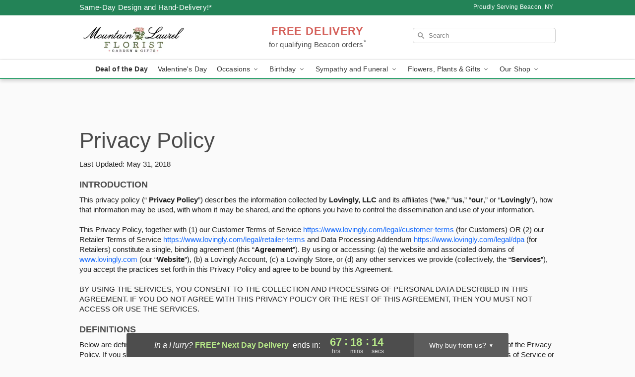

--- FILE ---
content_type: text/html; charset=UTF-8
request_url: https://www.beaconflorists.com/legal/privacy-policy
body_size: 19198
content:
<!DOCTYPE html>
<html lang="en">

<head>
  <meta charset="UTF-8">
<meta name="msvalidate.01" content="" />
<meta name="verify-v1" content="" />
<meta name="google-site-verification" content="" />
<meta name="y_key" content="" />
<meta http-equiv="X-UA-Compatible" content="IE=edge" />
<meta http-equiv="Cache-Control" content="max-age=86400" />
<meta name="description" content="Our Privacy Policy page governs the way collected information is used, maintained and appropriately disclosed." />
<meta id="viewport" name="viewport" content="width=device-width, initial-scale=1">
<meta http-equiv="Content-Language" content="en-us" />  <link rel="preconnect" href="https://www.lovingly.com/" crossorigin> <link rel="dns-prefetch" href="https://www.lovingly.com/"><link rel="preconnect" href="https://res.cloudinary.com/" crossorigin> <link rel="dns-prefetch" href="https://res.cloudinary.com/"><link rel="preconnect" href="https://www.google.com/" crossorigin> <link rel="dns-prefetch" href="https://www.google.com/"><link rel="preconnect" href="https://fonts.gstatic.com/" crossorigin> <link rel="dns-prefetch" href="https://fonts.gstatic.com/"><link rel="preconnect" href="https://maps.google.com/" crossorigin> <link rel="dns-prefetch" href="https://maps.google.com/"><link rel="preconnect" href="https://ajax.googleapis.com/" crossorigin> <link rel="dns-prefetch" href="https://ajax.googleapis.com/"><link rel="preconnect" href="https://fonts.gstatic.com/" crossorigin> <link rel="dns-prefetch" href="https://fonts.gstatic.com/">
  
  <meta property="og:url" content="https://www.beaconflorists.com/legal/privacy-policy" />
<meta property="og:type" content="website" />
<meta property="og:title" content="Privacy Policy - Mountain Laurel Florist - Beacon,  Florist" />
<meta property="og:description" content="Our Privacy Policy page governs the way collected information is used, maintained and appropriately disclosed." />
 
<meta property="og:image" content="http://res.cloudinary.com/ufn/image/upload/f_auto,q_auto,fl_progressive,w_375,h_264/ValentinesDay_BloomingwithLove_h-120_size-375_lang-EN_hmdrhj" />

<meta property="og:image:secure_url" content="https://res.cloudinary.com/ufn/image/upload/f_auto,q_auto,fl_progressive,w_375,h_264/ValentinesDay_BloomingwithLove_h-120_size-375_lang-EN_hmdrhj" />


<!-- Twitter cards -->

<meta name="twitter:card" content="summary_large_image">
<meta name="twitter:site" content="https://www.beaconflorists.com/legal/privacy-policy">
<meta name="twitter:creator" content="">
<meta name="twitter:title" content="Privacy Policy - Mountain Laurel Florist - Beacon,  Florist">
<meta name="twitter:description" content="Our Privacy Policy page governs the way collected information is used, maintained and appropriately disclosed.">
<meta name="twitter:image" content="ValentinesDay_BloomingwithLove_h-120_size-375_lang-EN_hmdrhjValentinesDay_BloomingwithLove_h-120_size-375_lang-EN_hmdrhj">
  
    <link rel="canonical" href="https://www.beaconflorists.com/legal/privacy-policy" />

  <!-- secure Fav and touch icons -->
<link rel="apple-touch-icon" sizes="57x57" href="https://res.cloudinary.com/ufn/image/upload/c_pad,h_57,w_57,fl_progressive,f_auto,q_auto/v1654277644/lovingly-logos/lovingly-favicon.ico">
<link rel="apple-touch-icon" sizes="114x114" href="https://res.cloudinary.com/ufn/image/upload/c_pad,h_114,w_114,fl_progressive,f_auto,q_auto/v1654277644/lovingly-logos/lovingly-favicon.ico">
<link rel="apple-touch-icon" sizes="72x72" href="https://res.cloudinary.com/ufn/image/upload/c_pad,h_72,w_72,fl_progressive,f_auto,q_auto/v1654277644/lovingly-logos/lovingly-favicon.ico">
<link rel="apple-touch-icon-precomposed" href="https://res.cloudinary.com/ufn/image/upload/c_pad,h_57,w_57,fl_progressive,f_auto,q_auto/v1654277644/lovingly-logos/lovingly-favicon.ico">
<link rel="shortcut icon" href="https://res.cloudinary.com/ufn/image/upload/c_scale,h_15,w_15,fl_progressive,f_auto,q_auto/v1654277644/lovingly-logos/lovingly-favicon.ico">

  <title>
    Privacy Policy - Mountain Laurel Florist - Beacon,  Florist  </title>

    <script>
  window.storeCurrency = 'USD';
  </script>

    

<script>


var jsdata = {"gtm_code":"GTM-PTBBP8FF","site_identifier":"www.beaconflorists.com","site_ga4_id":"G-ZKH6N2GYN0"};

// Initialize the data layer with site identifier and optional GA4/AdWords IDs
window.dataLayer = window.dataLayer || [];
var dataLayerInit = {
  'site_identifier': jsdata.site_identifier
};

// Add GA4 ID if available
if (jsdata.site_ga4_id) {
  dataLayerInit['site_ga4_id'] = jsdata.site_ga4_id;
}

// Add AdWords conversion ID if available
if (jsdata.site_adwords_id) {
  dataLayerInit['site_adwords_id'] = jsdata.site_adwords_id;
}

window.dataLayer.push(dataLayerInit);

// Google Tag Manager
(function(w,d,s,l,i){w[l]=w[l]||[];w[l].push({'gtm.start':
new Date().getTime(),event:'gtm.js'});var f=d.getElementsByTagName(s)[0],
j=d.createElement(s),dl=l!='dataLayer'?'&l='+l:'';j.async=true;j.src=
'https://gtm.lovingly.com/gtm.js?id='+i+dl;f.parentNode.insertBefore(j,f);
})(window,document,'script','dataLayer',jsdata.gtm_code);
// End Google Tag Manager

</script>
  <link rel='stylesheet' href='/css/theme/gambit/gambit_master.css?v=1769105920'></link><link rel='preload' href='/css/theme/gambit/gambit_skin_white_jade.css?v=1769105920' as='style' onload='this.onload=null;this.rel="stylesheet"'></link>
  
    <script type="application/ld+json">
{
    "@context": "https://schema.org",
    "@type": "Florist",
    "@id": "https://www.beaconflorists.com#business",
    "name": "Mountain Laurel Florist",
    "url": "https://www.beaconflorists.com",
    "legalName": "Bride Dorian Florals",
    "description": "Our Privacy Policy page governs the way collected information is used, maintained and appropriately disclosed.",
    "logo": "https://res.cloudinary.com/ufn/image/upload/f_auto,q_auto,fl_progressive,w_612,h_196/v1729778652/1729778652712_3.png",
    "image": [
        "https://res.cloudinary.com/ufn/image/upload/v1487123135/thor_splash/spring/Spring_Mobile.jpg"
    ],
    "priceRange": "$$",
    "telephone": "+18457650587",
    "email": "wecare@beaconflorists.com",
    "currenciesAccepted": "USD",
    "acceptedPaymentMethod": [
        "Cash",
        "CreditCard"
    ],
    "foundingDate": "2020",
    "address": {
        "@type": "PostalAddress",
        "streetAddress": "15 Tioronda Ave",
        "addressLocality": "Beacon",
        "addressRegion": "NY",
        "postalCode": "12508",
        "addressCountry": "US"
    },
    "geo": {
        "@type": "GeoCoordinates",
        "latitude": 41.5011522,
        "longitude": -73.9654379
    },
    "hasMap": "https://www.google.com/maps/dir/?api=1\u0026destination=41.50115220,-73.96543790\u0026travelmode=driving",
    "openingHours": [
        "Mo 10:30:00-16:00:00",
        "Tu 10:30:00-16:00:00",
        "We 10:30:00-16:00:00",
        "Th 10:00:00-16:00:00",
        "Fr 10:00:00-17:00:00",
        "Sa 10:00:00-14:00:00"
    ],
    "sameAs": [
        "https://www.facebook.com/Beaconflorist",
        "https://beaconflorists.com",
        "https://g.co/kgs/GVFpMyS"
    ],
    "contactPoint": {
        "@type": "ContactPoint",
        "contactType": "customer service",
        "telephone": "+18457650587",
        "email": "wecare@beaconflorists.com",
        "areaServed": "Beacon NY",
        "availableLanguage": [
            "English"
        ]
    },
    "areaServed": {
        "@type": "AdministrativeArea",
        "name": "Beacon, NY"
    },
    "makesOffer": [
        {
            "@type": "Offer",
            "name": "Florist\u0027s Choice Daily Deal",
            "price": "44.95",
            "priceCurrency": "USD",
            "availability": "https://schema.org/InStock",
            "url": "https://www.beaconflorists.com/flowers/florists-choice-daily-deal"
        },
        {
            "@type": "Offer",
            "name": "Same-Day Flower Delivery Service",
            "price": "0.00",
            "priceCurrency": "USD",
            "availability": "https://schema.org/InStock",
            "url": "https://www.beaconflorists.com/delivery-policy"
        }
    ]
}
</script>

  
</head>

<body class="body
       is-gray-background        white-skin">
    
<!-- Google Tag Manager (noscript) -->
<noscript><iframe src="https://gtm.lovingly.com/ns.html?id=GTM-PTBBP8FF"
height="0" width="0" style="display:none;visibility:hidden"></iframe></noscript>
<!-- End Google Tag Manager (noscript) -->

  <a class="main-content-link" href="#maincontent">Skip to main content</a>

  <div id="covidModal" role="dialog" aria-label="Covid-19 Modal" class="reveal-modal animated medium covid-modal" data-reveal>

  <p>For our<strong> freshest, most beautiful blooms, please shop our <a href="/flowers/florists-choice-daily-deal" title="Deal of the Day">Florist’s Choice</a> options,</strong> as we may be experiencing
      delays in receiving shipments of certain flower types.
  </p>

  <p>Please note that for all other orders, we may need to replace stems so we can deliver the freshest bouquet possible, and we may have to use a different vase.</p>

  <p>We promise to always deliver a  <strong>fresh, beautiful, and completely one-of-a-kind gift</strong> of the same or greater value as what you selected.<p>

  <p>Deliveries may also be impacted by COVID-19 restrictions. Rest assured that we are taking all recommended precautions to ensure customer satisfaction and safety.
    <br>
    <br>
    Delivery impacts may include:</p>
  <ul>
    <li>Restricted deliveries to hospitals or nursing homes </li>
    <li>Restricted deliveries to office buildings </li>
    <li>Restricted access to certain regional areas</li>
  </ul>

  <p>In addition, we may be using “no contact” delivery procedures. After confirming that the
    recipient is available to accept, their gift will be left at the door and the delivery driver will step back a
    safe distance to ensure they receive their gift.</p>

  <p>Please see our <a href="/about-us" aria-label="About Us">About Us</a> page for more details. We appreciate
        your understanding and support!</p>

  <a class="close-reveal-modal" aria-label="Close Covid-19 modal" tabindex="0" role="button">&#215;</a>

</div>

<div id="deliveryLaterModal" role="dialog" aria-label="Delivery Later Modal" aria-modal="true" class="reveal-modal animated medium covid-modal delivery-later-modal" data-reveal>

  <img class="delivery-later-modal__logo b-lazy" src="[data-uri]" data-src="https://res.cloudinary.com/ufn/image/upload/v1586371085/gift-now-logo_xqjmjz.svg" alt="Gift Now, Deliver Later logo">

  <div id="delivery-later-title" class="delivery-later-modal-title">Gift Now, Deliver Later</div>

  <p class="delivery-later-modal-subtitle">With <strong>Gift Now, Deliver Later</strong>, you'll send smiles twice! Here's how:</p>
  <img class="delivery-later-modal__small-image b-lazy" src="[data-uri]" data-src="https://res.cloudinary.com/ufn/image/upload/v1675263741/gift-card_yjh09i.svg" alt="Gift Card Logo">
  <p class="delivery-later-modal__instructions-copy">SMILE 1
  </p>
  <p>When you complete your purchase, your lucky recipient will instantly receive a surprise email that includes your card message and a picture of the flowers you chose.</p>
  <img class="delivery-later-modal__small-image b-lazy" src="[data-uri]" data-src="https://res.cloudinary.com/ufn/image/upload/v1675263852/Flowers_gsren6.svg" alt="Flowers logo">
  <p class="delivery-later-modal__instructions-copy">SMILE 2</p>

  <p>As soon as possible (usually within two weeks), we'll contact your recipient to schedule delivery of their gorgeous floral gift. Trust us, it'll be worth the wait! </p>

  <a class="close-reveal-modal" aria-label="Close Gift Now, Deliver Later modal" tabindex="0" role="button">&#215;</a>

</div>

<div id="alcoholModal" role="dialog" aria-label="Alcohol Modal" aria-modal="true" class="reveal-modal animated medium covid-modal" data-reveal>

  <p id="alcohol-modal-title"><strong>Wine for every occasion</strong></p>

  <p>We offer a wide-selection of premium wines to perfectly pair with your floral gift.</p>

  <p>Ordering a bottle (or two!) from our site is easy. Just make sure that:</p>
  <ul>
    <li>You're 21 or older</li>
    <li>The person picking up or receiving the delivery is 21 or older</li>
  </ul>

  <a class="close-reveal-modal" aria-label="Close alcohol modal" tabindex="0" role="button">&#215;</a>

</div>      <!-- Hidden trigger link for the modal -->
    <a href="#" data-reveal-id="coupon-modal" style="display: none;">Open Coupon Details</a>

    <div id="coupon-modal" class="reveal-modal animated small" data-reveal role="dialog" aria-label="coupon-modal-title" aria-modal="true">
        <div class="coupon-modal-content">
            <div class="coupon-modal-close">
                <div class="close-icon">
                    <a class="close-reveal-modal" aria-label="Close modal" tabindex="0" role="button">&#215;</a>
                </div>
            </div>
            <div class="coupon-modal-text">
                <p id="coupon-modal-title" class="banner-modal-content"></p>
            </div>
        </div>
    </div>

    <script>
        window.couponData = [];
    </script>

 
  
  
    <header id="stickyHeader">
            <div class="header__top-banner theme__background-color--dark">
        <div class="row">

          <div class="sticky__content">

            <!-- Sticky content -->
            <div class="sticky__store-name">
              <a class="JSVAR__lovingly-exclusive-override-slug" href="/" title="Mountain Laurel Florist - Beacon Flower Delivery" notranslate>
                Mountain Laurel Florist              </a>
            </div>
            <div class="sticky__assurance">100% Florist-Designed and Hand-Delivered!</div>

          </div>

          <div class="header__text-container">
            <!-- Non-sticky content -->
            <div class="header__established">
              <a class="JSVAR__lovingly-exclusive-override-slug" href="/delivery-policy#:~:text=Same%20Day%20Delivery,-%3A" aria-label="Delivery Policy" title="Same-Day Design and Hand-Delivery!" target="_blank">
                Same-Day Design and Hand-Delivery!*
              </a>
            </div>

            <div class="header__phone-address">
                              <span id="proudly_serving" style="margin-right: 5px;"> 
                  Proudly Serving Beacon, NY                                  </span>
                          </div>
          </div>

        </div>

      </div>

      <div class="header__solid-skin-container">

        <div class="row header__container">

          <div class="header">

            <!-- Left column -->
<div class="hide-for-small header__logo-container ieLogoContainer">

  <div>

    <a href="/" aria-label="Mountain Laurel Florist" class="JSVAR__lovingly-exclusive-override-slug header__logo-image-container header__logo-text" id="fittext1" title="Mountain Laurel Florist - Beacon Flower Delivery">

      <figure><img loading="eager" alt="Flower delivery in Beacon NY image" src="https://res.cloudinary.com/ufn/image/upload/c_pad,f_auto,q_auto,fl_progressive/1729778652712_3" /><figcaption>Mountain Laurel Florist - Flower Delivery in Beacon, NY</figcaption></figure>
    </a>
  </div>

</div>
            <!-- Center column -->
<div class="hide-for-small free-delivery__container ">

  
  <div class="free-delivery">

      <a href="#" title="Free Delivery Disclaimer" data-reveal-id="free-delivery-disclaimer"><strong>FREE DELIVERY</strong> <span>for qualifying Beacon orders<sup>*</sup></span></a>
  </div>

  
</div>

            <!-- Right column -->
            <div class="hide-for-small header__right-column logo_vert_align ">

              <!-- Search Bar -->
<div class="search__container ">
  
  <form action="/categories/searchProds" role="search" class="search-form" id="search-form-desktop" method="get" accept-charset="utf-8">
  <input name="sr" class="search-field search-input left" aria-label="Search" placeholder="Search" id="search-input-gambit-desktop" type="text"/>
  <input type="hidden" name="s_en" id="search-endesktop"/>
  <input class="hide" aria-hidden="1" type="submit" value="Submit Search Form"/>
  <label class="placeholder-label" id="search-placeholder-fallback-desktop">Search</label>

</form>
</div><!--/search__container-->

            </div>

          </div>

        </div>

      </div>

      <!-- NAVIGATION -->
      
<section class="mobile-navigation-bar" id="mobile-navigation-bar">
  <div class="mobile-navigation-bar__toggle hide-mobile-nav">
    <div id="toggle-nav" class="hamburger hamburger--squeeze js-hamburger">
      <div class="hamburger-box">
        <div class="hamburger-inner"></div>
      </div>
    </div>
  </div>
  <div class="mobile-navigation-bar__name hide-mobile-nav">
    <a class="JSVAR__lovingly-exclusive-override-slug" title="Mountain Laurel Florist" href="/">
      Mountain Laurel Florist    </a>
  </div>
  <div class="mobile-navigation-bar__right-section hide-mobile-nav">
    <button id="searchIcon" type="submit" alt="Open search input">
    <img width="19" height="19" alt="search glass icon"
        src="https://res.cloudinary.com/ufn/image/upload/w_19,h_19,f_auto,q_auto/v1472224554/storefront_assets/search.png" />
</button>
    <!-- Back button : id backNext -->
<div class="back-next-button__container" id="backNext">
    <button type="button" role="button"  class="back-next-button" id="navBackButton">
        <img height="auto" src="https://res.cloudinary.com/ufn/image/upload/v1570470309/arrow_upward-24px_gjozgt.svg"
            alt="Back arrow" />
    </button>
</div>  </div>

  <div id="mobileSearchContainer" class="search-form__container hide-mobile-nav">
    <!-- Search Bar -->
<div class="search__container ">
  
  <form action="/categories/searchProds" role="search" class="search-form" id="search-form-mobile" method="get" accept-charset="utf-8">
  <input name="sr" class="search-field search-input left" aria-label="Search" placeholder="Search" id="search-input-gambit-mobile" type="text"/>
  <input type="hidden" name="s_en" id="search-enmobile"/>
  <input class="hide" aria-hidden="1" type="submit" value="Submit Search Form"/>
  <label class="placeholder-label" id="search-placeholder-fallback-mobile">Search</label>

</form>
</div><!--/search__container-->
  </div>

  <div class="mobile-navigation__side-list hide-mobile-nav" id="mobile-nav-sidebar">
    <ul>
      <li class="sr-only">Nav Menu</li>
    </ul>
  </div>

  <div role="navigation" id="mobile-nav-content" class="mobile-navigation__main-list hide-mobile-nav">
    <ul>
      <!-- DEAL OF THE DAY -->
      <li class="mobile-navigation__list-item promoted-product-link">
        <a href="/flowers/florists-choice-daily-deal" title="View Deal of the Day Product" class="mobile-navigation__deal-link JSVAR__lovingly-exclusive-override-slug" aria-label="Deal of the Day">Deal of the Day</a>      </li>

      <!-- FEATURED CATEGORY -->
                      <li class="mobile-navigation__list-item">
          <a href="/valentines-day" class="">Valentine's Day</a>        </li>
      
            
      <li class="mobile-navigation__list-item mobile-navigation__has-dropdown">
        <button type="button" role="button" aria-haspopup="true" aria-expanded="false" class="mobile-navigation__dropdown-button"
          data-ul="occasions">Occasions          <svg role="presentation" class="right-carat" xmlns="http://www.w3.org/2000/svg" width="24" height="24" viewBox="0 0 24 24">
            <path data-name="Path 731" d="M8.59,16.59,13.17,12,8.59,7.41,10,6l6,6-6,6Z" fill="#000" ></path>
            <path data-name="Path 732" d="M0,0H24V24H0Z" fill="none" ></path>
          </svg>
        </button>
        <ul id="occasions">
          
<ul class="navigation__dropdown-list split-column"><li><a href="/valentines-day" title="Visit the Valentine's Day category" class="">Valentine's Day</a></li><li><a href="/winter" title="Visit the Winter category" class="">Winter</a></li><li><a href="/birthday" title="Visit the Birthday category" class="">Birthday</a></li><li><a href="/sympathy-and-funeral" title="Visit the Sympathy and Funeral category" class="">Sympathy and Funeral</a></li><li><a href="/any-occasion" title="Visit the Any Occasion category" class="">Any Occasion</a></li><li><a href="/love-and-romance" title="Visit the Love and Romance category" class="">Love and Romance</a></li><li><a href="/thinking-of-you" title="Visit the Thinking of You category" class="">Thinking of You</a></li><li><a href="/im-sorry-flowers" title="Visit the I'm Sorry Flowers category" class="">I'm Sorry Flowers</a></li><li><a href="/new-baby" title="Visit the New Baby category" class="">New Baby</a></li><li><a href="/get-well" title="Visit the Get Well category" class="">Get Well</a></li><li><a href="/anniversary" title="Visit the Anniversary category" class="">Anniversary</a></li><li><a href="/just-because" title="Visit the Just Because category" class="">Just Because</a></li><li><a href="/thank-you" title="Visit the Thank You category" class="">Thank You</a></li><li><a href="/congratulations" title="Visit the Congratulations category" class="">Congratulations</a></li><li><a href="/business-gifting" title="Visit the Business Gifting category" class="">Business Gifting</a></li></ul>
        </ul>
      </li>
            
      <li class="mobile-navigation__list-item mobile-navigation__has-dropdown">
        <button type="button" role="button" aria-haspopup="true" aria-expanded="false" class="mobile-navigation__dropdown-button"
          data-ul="birthday">Birthday          <svg role="presentation" class="right-carat" xmlns="http://www.w3.org/2000/svg" width="24" height="24" viewBox="0 0 24 24">
            <path data-name="Path 731" d="M8.59,16.59,13.17,12,8.59,7.41,10,6l6,6-6,6Z" fill="#000" ></path>
            <path data-name="Path 732" d="M0,0H24V24H0Z" fill="none" ></path>
          </svg>
        </button>
        <ul id="birthday">
          
<ul class="navigation__dropdown-list "><li><a href="/birthday" title="Visit the All Birthday category" class="">All Birthday</a></li><li><a href="/birthday-for-friend" title="Visit the Birthday for Friend category" class="">Birthday for Friend</a></li><li><a href="/birthday-for-her" title="Visit the Birthday for Her category" class="">Birthday for Her</a></li><li><a href="/birthday-for-mom" title="Visit the Birthday for Mom category" class="">Birthday for Mom</a></li><li><a href="/birthday-for-colleague" title="Visit the Birthday for Colleague category" class="">Birthday for Colleague</a></li><li><a href="/birthday-for-him" title="Visit the Birthday for Him category" class="">Birthday for Him</a></li></ul>
        </ul>
      </li>
            
      <li class="mobile-navigation__list-item mobile-navigation__has-dropdown">
        <button type="button" role="button" aria-haspopup="true" aria-expanded="false" class="mobile-navigation__dropdown-button"
          data-ul="sympathy_and_funeral">Sympathy and Funeral          <svg role="presentation" class="right-carat" xmlns="http://www.w3.org/2000/svg" width="24" height="24" viewBox="0 0 24 24">
            <path data-name="Path 731" d="M8.59,16.59,13.17,12,8.59,7.41,10,6l6,6-6,6Z" fill="#000" ></path>
            <path data-name="Path 732" d="M0,0H24V24H0Z" fill="none" ></path>
          </svg>
        </button>
        <ul id="sympathy_and_funeral">
          
<ul class="navigation__dropdown-list split-column"><li><a href="/sympathy-and-funeral" title="Visit the All Sympathy and Funeral category" class="">All Sympathy and Funeral</a></li><li><a href="/funeral-sprays-and-wreaths" title="Visit the Funeral Sprays and Wreaths category" class="">Funeral Sprays and Wreaths</a></li><li><a href="/funeral-service-flowers" title="Visit the Funeral Service Flowers category" class="">Funeral Service Flowers</a></li><li><a href="/sympathy-for-home-or-office" title="Visit the Sympathy for Home or Office category" class="">Sympathy for Home or Office</a></li><li><a href="/sympathy-plants" title="Visit the Sympathy Plants category" class="">Sympathy Plants</a></li><li><a href="/loss-of-a-pet" title="Visit the Loss of a Pet category" class="">Loss of a Pet</a></li></ul>
        </ul>
      </li>
            
      <li class="mobile-navigation__list-item mobile-navigation__has-dropdown">
        <button type="button" role="button" aria-haspopup="true" aria-expanded="false" class="mobile-navigation__dropdown-button"
          data-ul="flowers__plants___gifts">Flowers, Plants & Gifts          <svg role="presentation" class="right-carat" xmlns="http://www.w3.org/2000/svg" width="24" height="24" viewBox="0 0 24 24">
            <path data-name="Path 731" d="M8.59,16.59,13.17,12,8.59,7.41,10,6l6,6-6,6Z" fill="#000" ></path>
            <path data-name="Path 732" d="M0,0H24V24H0Z" fill="none" ></path>
          </svg>
        </button>
        <ul id="flowers__plants___gifts">
          
<ul class="navigation__dropdown-list triple-column"><li class="navigation__subnav-list"><div class="navigation__dropdown-title">Flower Type</div><ul class="navigation__dropdown-list"><li><a href="/tulips" title="Visit the Tulips category" class="">Tulips</a></li><li><a href="/sunflowers" title="Visit the Sunflowers category" class="">Sunflowers</a></li><li><a href="/lilies" title="Visit the Lilies category" class="">Lilies</a></li><li><a href="/roses" title="Visit the Roses category" class="">Roses</a></li></ul></li><li class="navigation__subnav-list"><div class="navigation__dropdown-title">Plants</div><ul class="navigation__dropdown-list"><li><a href="/green-plants" title="Visit the Green Plants category" class="">Green Plants</a></li><li><a href="/blooming-plants" title="Visit the Blooming Plants category" class="">Blooming Plants</a></li></ul></li><li class="navigation__subnav-list"><div class="navigation__dropdown-title">Color</div><ul class="navigation__dropdown-list"><li><a href="/purple" title="Visit the Purple category" class="">Purple</a></li><li><a href="/pink" title="Visit the Pink category" class="">Pink</a></li><li><a href="/mixed" title="Visit the Mixed category" class="">Mixed</a></li><li><a href="/yellow" title="Visit the Yellow category" class="">Yellow</a></li><li><a href="/white" title="Visit the White category" class="">White</a></li><li><a href="/red" title="Visit the Red category" class="">Red</a></li><li><a href="/blue" title="Visit the Blue category" class="">Blue</a></li></ul></li><li class="navigation__subnav-list"><div class="navigation__dropdown-title">Collections</div><ul class="navigation__dropdown-list"><li><a href="/premium-collection" title="Visit the Premium Collection category" class="">Premium Collection</a></li><li><a href="/modern" title="Visit the Modern category" class="">Modern</a></li></ul></li><li class="navigation__subnav-list"><div class="navigation__dropdown-title">By Price</div><ul class="navigation__dropdown-list"><li><a href="/flowers-under-50" title="Visit the Flowers Under $50 category" class="">Flowers Under $50</a></li><li><a href="/flowers-50-to-60" title="Visit the Flowers $50 to $60 category" class="">Flowers $50 to $60</a></li><li><a href="/flowers-60-to-80" title="Visit the Flowers $60 to $80 category" class="">Flowers $60 to $80</a></li><li><a href="/flowers-over-80" title="Visit the Flowers Over $80 category" class="">Flowers Over $80</a></li></ul></li></ul>
        </ul>
      </li>
      
      <li class="mobile-navigation__list-item mobile-navigation__has-dropdown">
        <button type="button" role="button" aria-haspopup="true" aria-expanded="false" data-ul="our-shop" class="mobile-navigation__dropdown-button" title="Learn more about our shop">
          OUR SHOP
          <svg role="presentation" class="right-carat" xmlns="http://www.w3.org/2000/svg" width="24" height="24" viewBox="0 0 24 24">
            <path id="Path_731" data-name="Path 731" d="M8.59,16.59,13.17,12,8.59,7.41,10,6l6,6-6,6Z" fill="#000" />
            <path id="Path_732" data-name="Path 732" d="M0,0H24V24H0Z" fill="none" />
          </svg>
        </button>
        <ul id="our-shop">
          <li><a title="Visit Delivery Policy" href="/delivery-policy">Delivery Policy</a></li>          <li>
            <a href="/about-us">About Us</a>          </li>
          
                      <div class="navigation__dropdown-title">Flower Delivery</div>
            <ul class="navigation__dropdown-list">
              <li><a title="Flower Delivery in Beacon, NY" aria-label="Flower Delivery in Beacon, NY" href="/">Beacon, NY</a></li><li><a title="Flower Delivery in Glenham, NY" aria-label="Flower Delivery in Glenham, NY" href="/flower-delivery/ny/glenham">Glenham, NY</a></li>            </ul>
                    
        </ul>
      </li>

    </ul>
  </div>

  <!-- Mobile View -->
<div role="timer" class="countdown-timer__mobile show-for-small hide-force" id="countdownTimerv2ContainerMobile">
    <a href="#" title="Free Delivery Disclaimer" data-reveal-id="free-delivery-disclaimer">
        <div class="inner">

      <strong>
                <span class="free-tag">FREE*</span>
                <span id="deliveryDayTextMobile"></span>
      </strong>

      <div class="right-side-timer">
        <span class="small">&nbsp;Ends in:&nbsp;</span>
        <div id="countdownTimerv2Mobile" class="timer-mobile" notranslate></div>
      </div>
    </div>

      </a>
  </div>
</section>
<nav role="navigation" class="navigation theme__border-color--medium"
  id="topbar">
  <ul class="navigation__main-list">

    <!-- DEAL OF THE DAY -->
    <li class="navigation__main-link no-dropdown promoted-product-link">
      <strong>
        <a href="/flowers/florists-choice-daily-deal" title="View Deal of the Day Product" class="navigation__main-link-item JSVAR__lovingly-exclusive-override-slug" aria-label="Deal of the Day">Deal of the Day</a>      </strong>
    </li>

    <!-- FEATURED CATEGORY -->
                  <li class="navigation__main-link no-dropdown">
          <a href="/valentines-day" class="navigation__main-link-item ">Valentine's Day</a>        </li>
    
          
      <!-- Inject Sympathy Funeral category into this place -->
                                  <!-- <li class="navigation__main-link no-dropdown"> -->
                      <!-- </li> -->
              
      <li class="navigation__main-link navigation__has-dropdown">
        <button type="button" role="button" aria-haspopup="true" aria-expanded="false" class="navigation__main-link-item">Occasions <img
            class="b-lazy carat" src=[data-uri]
            data-src="https://res.cloudinary.com/ufn/image/upload/v1571166165/down-carat_lpniwv"
            alt="Dropdown down carat" /></button>
        <div class="navigation__dropdown">
          <div class="navigation__dropdown-content">
            <div class="navigation__dropdown-list-wrapper">
              <div class="navigation__dropdown-title">Occasions</div>
              
<ul class="navigation__dropdown-list split-column"><li><a href="/valentines-day" title="Visit the Valentine's Day category" class="">Valentine's Day</a></li><li><a href="/winter" title="Visit the Winter category" class="">Winter</a></li><li><a href="/birthday" title="Visit the Birthday category" class="">Birthday</a></li><li><a href="/sympathy-and-funeral" title="Visit the Sympathy and Funeral category" class="">Sympathy and Funeral</a></li><li><a href="/any-occasion" title="Visit the Any Occasion category" class="">Any Occasion</a></li><li><a href="/love-and-romance" title="Visit the Love and Romance category" class="">Love and Romance</a></li><li><a href="/thinking-of-you" title="Visit the Thinking of You category" class="">Thinking of You</a></li><li><a href="/im-sorry-flowers" title="Visit the I'm Sorry Flowers category" class="">I'm Sorry Flowers</a></li><li><a href="/new-baby" title="Visit the New Baby category" class="">New Baby</a></li><li><a href="/get-well" title="Visit the Get Well category" class="">Get Well</a></li><li><a href="/anniversary" title="Visit the Anniversary category" class="">Anniversary</a></li><li><a href="/just-because" title="Visit the Just Because category" class="">Just Because</a></li><li><a href="/thank-you" title="Visit the Thank You category" class="">Thank You</a></li><li><a href="/congratulations" title="Visit the Congratulations category" class="">Congratulations</a></li><li><a href="/business-gifting" title="Visit the Business Gifting category" class="">Business Gifting</a></li></ul>            </div>
            <div class="navigation__dropdown-divider"></div>
            <div class="navigation__dropdown-promo">
              <a href="/flowers/florists-choice-daily-deal" class="navigation__dropdown-promo-link" aria-label="Deal of the Day"><img alt="Your expert designer will create a unique hand-crafted arrangement." width="304" height="140" src="https://res.cloudinary.com/ufn/image/upload/f_auto,q_auto,fl_progressive,w_304,h_140/Covid-Desktop-Nav-Banner_ynp9ab"></a>            </div>
          </div>
        </div>
      </li>
          
      <!-- Inject Sympathy Funeral category into this place -->
                                  <!-- <li class="navigation__main-link no-dropdown"> -->
                      <!-- </li> -->
              
      <li class="navigation__main-link navigation__has-dropdown">
        <button type="button" role="button" aria-haspopup="true" aria-expanded="false" class="navigation__main-link-item">Birthday <img
            class="b-lazy carat" src=[data-uri]
            data-src="https://res.cloudinary.com/ufn/image/upload/v1571166165/down-carat_lpniwv"
            alt="Dropdown down carat" /></button>
        <div class="navigation__dropdown">
          <div class="navigation__dropdown-content">
            <div class="navigation__dropdown-list-wrapper">
              <div class="navigation__dropdown-title">Birthday</div>
              
<ul class="navigation__dropdown-list split-column"><li><a href="/birthday" title="Visit the All Birthday category" class="">All Birthday</a></li><li><a href="/birthday-for-friend" title="Visit the Birthday for Friend category" class="">Birthday for Friend</a></li><li><a href="/birthday-for-her" title="Visit the Birthday for Her category" class="">Birthday for Her</a></li><li><a href="/birthday-for-mom" title="Visit the Birthday for Mom category" class="">Birthday for Mom</a></li><li><a href="/birthday-for-colleague" title="Visit the Birthday for Colleague category" class="">Birthday for Colleague</a></li><li><a href="/birthday-for-him" title="Visit the Birthday for Him category" class="">Birthday for Him</a></li></ul>            </div>
            <div class="navigation__dropdown-divider"></div>
            <div class="navigation__dropdown-promo">
              <a href="/flowers/florists-choice-daily-deal" class="navigation__dropdown-promo-link" aria-label="Deal of the Day"><img alt="Your expert designer will create a unique hand-crafted arrangement." width="304" height="140" src="https://res.cloudinary.com/ufn/image/upload/f_auto,q_auto,fl_progressive,w_304,h_140/Covid-Desktop-Nav-Banner_ynp9ab"></a>            </div>
          </div>
        </div>
      </li>
          
      <!-- Inject Sympathy Funeral category into this place -->
                                  <!-- <li class="navigation__main-link no-dropdown"> -->
                      <!-- </li> -->
              
      <li class="navigation__main-link navigation__has-dropdown">
        <button type="button" role="button" aria-haspopup="true" aria-expanded="false" class="navigation__main-link-item">Sympathy and Funeral <img
            class="b-lazy carat" src=[data-uri]
            data-src="https://res.cloudinary.com/ufn/image/upload/v1571166165/down-carat_lpniwv"
            alt="Dropdown down carat" /></button>
        <div class="navigation__dropdown">
          <div class="navigation__dropdown-content">
            <div class="navigation__dropdown-list-wrapper">
              <div class="navigation__dropdown-title">Sympathy and Funeral</div>
              
<ul class="navigation__dropdown-list split-column"><li><a href="/sympathy-and-funeral" title="Visit the All Sympathy and Funeral category" class="">All Sympathy and Funeral</a></li><li><a href="/funeral-sprays-and-wreaths" title="Visit the Funeral Sprays and Wreaths category" class="">Funeral Sprays and Wreaths</a></li><li><a href="/funeral-service-flowers" title="Visit the Funeral Service Flowers category" class="">Funeral Service Flowers</a></li><li><a href="/sympathy-for-home-or-office" title="Visit the Sympathy for Home or Office category" class="">Sympathy for Home or Office</a></li><li><a href="/sympathy-plants" title="Visit the Sympathy Plants category" class="">Sympathy Plants</a></li><li><a href="/loss-of-a-pet" title="Visit the Loss of a Pet category" class="">Loss of a Pet</a></li></ul>            </div>
            <div class="navigation__dropdown-divider"></div>
            <div class="navigation__dropdown-promo">
              <a href="/flowers/florists-choice-daily-deal" class="navigation__dropdown-promo-link" aria-label="Deal of the Day"><img alt="Your expert designer will create a unique hand-crafted arrangement." width="304" height="140" src="https://res.cloudinary.com/ufn/image/upload/f_auto,q_auto,fl_progressive,w_304,h_140/Covid-Desktop-Nav-Banner_ynp9ab"></a>            </div>
          </div>
        </div>
      </li>
          
      <!-- Inject Sympathy Funeral category into this place -->
                                  <!-- <li class="navigation__main-link no-dropdown"> -->
                      <!-- </li> -->
              
      <li class="navigation__main-link navigation__has-dropdown">
        <button type="button" role="button" aria-haspopup="true" aria-expanded="false" class="navigation__main-link-item">Flowers, Plants & Gifts <img
            class="b-lazy carat" src=[data-uri]
            data-src="https://res.cloudinary.com/ufn/image/upload/v1571166165/down-carat_lpniwv"
            alt="Dropdown down carat" /></button>
        <div class="navigation__dropdown">
          <div class="navigation__dropdown-content">
            <div class="navigation__dropdown-list-wrapper">
              <div class="navigation__dropdown-title"></div>
              
<ul class="navigation__dropdown-list triple-column"><li class="navigation__subnav-list"><div class="navigation__dropdown-title">Flower Type</div><ul class="navigation__dropdown-list"><li><a href="/tulips" title="Visit the Tulips category" class="">Tulips</a></li><li><a href="/sunflowers" title="Visit the Sunflowers category" class="">Sunflowers</a></li><li><a href="/lilies" title="Visit the Lilies category" class="">Lilies</a></li><li><a href="/roses" title="Visit the Roses category" class="">Roses</a></li></ul></li><li class="navigation__subnav-list"><div class="navigation__dropdown-title">Plants</div><ul class="navigation__dropdown-list"><li><a href="/green-plants" title="Visit the Green Plants category" class="">Green Plants</a></li><li><a href="/blooming-plants" title="Visit the Blooming Plants category" class="">Blooming Plants</a></li></ul></li><li class="navigation__subnav-list"><div class="navigation__dropdown-title">Color</div><ul class="navigation__dropdown-list"><li><a href="/purple" title="Visit the Purple category" class="">Purple</a></li><li><a href="/pink" title="Visit the Pink category" class="">Pink</a></li><li><a href="/mixed" title="Visit the Mixed category" class="">Mixed</a></li><li><a href="/yellow" title="Visit the Yellow category" class="">Yellow</a></li><li><a href="/white" title="Visit the White category" class="">White</a></li><li><a href="/red" title="Visit the Red category" class="">Red</a></li><li><a href="/blue" title="Visit the Blue category" class="">Blue</a></li></ul></li><li class="navigation__subnav-list"><div class="navigation__dropdown-title">Collections</div><ul class="navigation__dropdown-list"><li><a href="/premium-collection" title="Visit the Premium Collection category" class="">Premium Collection</a></li><li><a href="/modern" title="Visit the Modern category" class="">Modern</a></li></ul></li><li class="navigation__subnav-list"><div class="navigation__dropdown-title">By Price</div><ul class="navigation__dropdown-list"><li><a href="/flowers-under-50" title="Visit the Flowers Under $50 category" class="">Flowers Under $50</a></li><li><a href="/flowers-50-to-60" title="Visit the Flowers $50 to $60 category" class="">Flowers $50 to $60</a></li><li><a href="/flowers-60-to-80" title="Visit the Flowers $60 to $80 category" class="">Flowers $60 to $80</a></li><li><a href="/flowers-over-80" title="Visit the Flowers Over $80 category" class="">Flowers Over $80</a></li></ul></li></ul>            </div>
            <div class="navigation__dropdown-divider"></div>
            <div class="navigation__dropdown-promo">
              <a href="/flowers/florists-choice-daily-deal" class="navigation__dropdown-promo-link" aria-label="Deal of the Day"><img alt="Your expert designer will create a unique hand-crafted arrangement." width="304" height="140" src="https://res.cloudinary.com/ufn/image/upload/f_auto,q_auto,fl_progressive,w_304,h_140/Covid-Desktop-Nav-Banner_ynp9ab"></a>            </div>
          </div>
        </div>
      </li>
    
    <li class="navigation__main-link navigation__has-dropdown navigation__cms-dropdown split-column">
      <button type="button" role="button" aria-haspopup="true" aria-expanded="false" class="navigation__main-link-item">Our Shop <img class="b-lazy carat"
          src=[data-uri]
          data-src="https://res.cloudinary.com/ufn/image/upload/v1571166165/down-carat_lpniwv"
          alt="Dropdown down carat" /></button>
      <div class="navigation__dropdown">
        <div class="navigation__dropdown-content geo-landing">
          <ul class="navigation__dropdown-list cms-column">
            <li>
              <a href="/about-us" title="About our shop">About Us</a>            </li>
            <li>
              <a href="/delivery-policy" aria-label="Delivery Policy">Delivery &amp; Substitution
                Policy</a>
            </li>
            <li>
              <a href="/flowers" aria-label="All Flowers & Gifts">All Flowers & Gifts</a>
            </li>
                      </ul>
                        <div class="navigation__dropdown-title geo-landing-locations">
                Flower Delivery
                <ul class="navigation__dropdown-list">
                <li><a title="Flower Delivery in Beacon, NY" aria-label="Flower Delivery in Beacon, NY" href="/">Beacon, NY</a></li><li><a title="Flower Delivery in Glenham, NY" aria-label="Flower Delivery in Glenham, NY" href="/flower-delivery/ny/glenham">Glenham, NY</a></li>                </ul>
              </div>
            
          <div class="navigation__dropdown-divider"></div>
          <div class="navigation__dropdown-promo">
            <a href="/flowers/florists-choice-daily-deal" class="navigation__dropdown-promo-link" aria-label="Deal of the Day"><img alt="Your expert designer will create a unique hand-crafted arrangement." width="304" height="140" src="https://res.cloudinary.com/ufn/image/upload/f_auto,q_auto,fl_progressive,w_304,h_140/Covid-Desktop-Nav-Banner_ynp9ab"></a>          </div>
        </div>
      </div>
    </li>

  </ul>

</nav>
    </header>
    <!-- End solid header container -->

          <!-- Desktop Version -->
<div role="timer" class="countdown-timer hide-for-small hide-force" id="countdownTimerv2ContainerDesktop">
  <div class="countdown-timer__top-container" id="toggleBlock">
    <div class="timer-container">
      <div class="inner">
        <div class="text">
          <em>
            <span id="deliveryDayPreText"></span>
          </em> 
            <strong>
            FREE*            <span id="deliveryDayTextDesktop"></span>
            </strong>&nbsp;ends in:&nbsp;
        </div>
        <div class="timer" id="countdownTimerv2Desktop">

        </div>
      </div>
    </div>
    <div class="assurance-container">
      Why buy from us?&nbsp;
      <span class="toggle-icon__close" id="toggleIconClose">&#x25b2;</span>
      <span class="toggle-icon__open" id="toggleIconOpen">&#x25bc;</span>
    </div>
  </div>
  <div class="countdown-timer__satisfaction-container" id="satisfactionBottomContainer">
    <div class="row">
      <div class="column">
        <div class="section-block">
          <div class="poa__section"><div class="poa__attention">100%</div><div class="poa__secondary">SATISFACTION <br> GUARANTEE</div></div>
        </div>
      </div>
        <div class="column">
          <div class="section-block">
            <div class="poa__section">
              <div class="poa__attention">REAL</div>
              <div class="poa__secondary">WE ARE A REAL
                <br/>LOCAL FLORIST
              </div>
            </div>
          </div>
        </div>
      <div class="column">
        <div class="section-block">
          <div class="poa__section"><div class="poa__attention">100%</div><div class="poa__secondary">FLORIST DESIGNED <br> AND HAND DELIVERED</div></div>
        </div>
      </div>
    </div>
          <div class="disclaimer-text">
      * Free local delivery is available for local online orders only. For orders being sent outside of our local delivery zone,
        a delivery fee based on the recipient’s address will be calculated during checkout.
      </div>
      </div>
</div>
    
    <!-- Start CONTENT-->
    <main id="maincontent"
      class=" ">
      <div class="mainContent row clear ">
    <div class="CMSContainer">
    <style>
.tos_priv_page strong,
.tos_priv_page b {
    font-weight: bold!important;
}
.tos_priv_page ol li {
    margin-bottom: 30px!important;
}
.tos_priv_page ol ol {
    margin-top: 30px;
    list-style-type: lower-alpha!important;
}
.tos_priv_page p,
.tos_priv_page li {
    text-align: justify;
}
.tos_priv_page h1 {
    font-size: 28px!important;
}
.tos_priv_page h2 {
    font-size: 22px!important;
}
.tos_priv_page h3 {
    font-size: 18px!important;
    color: #4d4c4c!important;
    font-weight: bold!important;
}
.tos_priv_page {
    padding-bottom: 40px!important;
}
</style>
<p class="tos_priv_page">
</p>
<p id="text-block-6" class="mk-text-block ">
</p>
<h1>Privacy Policy</h1>
<p>
		Last Updated: May 31, 2018
</p>
<h2><strong>INTRODUCTION</strong></h2>
<p>
		This privacy policy (“
	<strong>Privacy Policy</strong>”) describes the information collected by <strong>Lovingly, LLC</strong> and its affiliates (“<strong>we</strong>,” “<strong>us</strong>,” “<strong>our</strong>,” or “<strong>Lovingly</strong>”), how that information may be used, with whom it may be shared, and the options you have to control the dissemination and use of your information. &nbsp;
</p>
<p>
		This Privacy Policy, together with (1) our Customer Terms of Service 
	<a target="_blank" href="https://www.lovingly.com/legal/customer-terms" title="Lovingly Customer Terms">https://www.lovingly.com/legal/customer-terms</a> (for Customers) OR (2) our Retailer Terms of Service <a target="_blank" href="https://www.lovingly.com/legal/retailer-terms" title="Lovingly Retailer Terms">https://www.lovingly.com/legal/retailer-terms</a> and Data Processing Addendum <a target="_blank" href="https://www.lovingly.com/legal/dpa" title="Lovingly DPA">https://www.lovingly.com/legal/dpa</a> (for Retailers) constitute a single, binding agreement (this “<strong>Agreement</strong>”). By using or accessing: (a) the website and associated domains of <a target="_blank" href="http://www.lovingly.com" title="Lovingly">www.lovingly.com</a> (our “<strong>Website</strong>”), (b) a Lovingly Account, (c) a Lovingly Store, or (d) any other services we provide (collectively, the “<strong>Services</strong>”), you accept the practices set forth in this Privacy Policy and agree to be bound by this Agreement.
</p>
<p>
		BY USING THE SERVICES, YOU CONSENT TO THE COLLECTION AND PROCESSING OF PERSONAL DATA DESCRIBED IN THIS AGREEMENT. IF YOU DO NOT AGREE WITH THIS PRIVACY POLICY OR THE REST OF THIS AGREEMENT, THEN YOU MUST NOT ACCESS OR USE THE SERVICES.
</p>
<h2><strong>DEFINITIONS</strong></h2>
<p>
		Below are definitions of some of the important terms we use in this Privacy Policy. In addition, some terms are defined within the text of the Privacy Policy. If you see terms in this document that are capitalized but not defined, they have the definitions given to them in either the Terms of Service or the Data Processing Addendum.
</p>
<p>
		“
	<strong>Account</strong>” means a Customer Account, as defined in the Customer Terms of Service or a Retailer Account, as defined in the Retailer Terms of Service.
</p>
<p>
		“
	<strong>Customer</strong>” means any individual who browses, inquires about or purchases products or services listed our Website or a Retailer Site.
</p>
<p>
		“
	<strong>Lovingly Account Services</strong>” means our online point-of-sale platform, floral shop management system and related cloud services.
</p>
<p>
		“
	<strong>Lovingly Store Services</strong>” means Lovingly Account Services in addition to services related to Lovingly’s creation, operation, hosting and marketing of an eCommerce website for a Retailer.
</p>
<p>
		“
	<strong>Personal Data</strong>” means information that alone or when in combination with other information may be used to identify, contact, or locate you, such as name, address, email address, IP address, login credentials, profile information, or phone number. Personal Data or PII excludes information that has been aggregated and/or anonymized so that it does not allow a third party to easily identify a specific individual (“<strong>non-PII</strong>”).
</p>
<p>
		“
	<strong>You</strong>” or “<strong>you</strong>” refers to Retailers or Customers as indicated by context, or, if not specified, to both of these groups.
</p>
<h2><strong>YOUR INFORMATION</strong></h2>
<h3><strong><em>Information We Collect Automatically</em></strong></h3>
<p>
		When you use the Services, we automatically collect and store certain information about your computer or mobile device and your activities. This information includes:
</p>
<ol>
	<li><strong>Device Information/Specifications</strong>. Technical information about your computer or mobile device (e.g., type of device, web browser or operating system, IP address and internet service provider) to analyze trends, administer the site, prevent fraud, track visitor movement in the aggregate, and gather broad demographic information.</li>
	<li><strong>Length and Extent of Usage</strong>. &nbsp;How long you used the Services and which services and features you used.</li>
	<li><strong>Information obtained through Cookies</strong>. We use Cookies to keep track of some types of information while you are visiting and using the Services. “<strong>Cookies</strong>” are very small files placed on your computer, and they allow us to count the number of visitors to our Website and distinguish repeat visitors from new visitors. They also allow us to save user preferences and track user trends. We rely on Cookies for the proper operation of the Services; therefore if your browser is set to reject all Cookies, the Services may not function properly. Users who refuse Cookies assume all responsibility for any resulting loss of functionality with respect to the Services.</li>
	<li><strong>Information obtained through web beacons</strong>. “<strong>Web Beacons</strong>” (also known as “clear gifs” and “pixel tags”) are small transparent graphic images that are often used in conjunction with Cookies in order to further personalize the Services for our users and to collect a limited set of information about our visitors including geographical location, length and extent of usage, and whether visitors have registered for any of the Services. We may also use Web Beacons in email communications in order to understand the behavior of our customers, such as whether an email has been opened or acted upon. </li>
</ol>
<h3><strong><em>Information You Provide Directly to Us</em></strong></h3>
<ol>
	<li><strong>Retailers. </strong>In the course of inquiring about the Services or registering for the Services, you may provide us with some or all of the following information:
	<ol>
		<li>Your first and last name, username, password and email address.</li>
		<li>Your payment information including billing address and credit card information.</li>
	</ol>
	</li>
	<li><strong>Customers.</strong> When you access or use our Website or a Retailer Site, you may be asked to provide Personal Data in the course of purchasing or preparing to purchase flowers or other products offered on those respective sites. Such Personal Data may include some or all of the following:
	<ol>
		<li>First name, last name, email address, photo/profile image, and/or phone number.</li>
		<li>Linked social media accounts such as Facebook, Twitter, Google+ and LinkedIn.</li>
		<li>Your payment information including billing address and credit card information.</li>
	</ol>
	</li>
</ol>
<h3><strong><em>How We Use Your Information</em></strong></h3>
<ol>
	<li><strong>General Purposes</strong>. Subject to the terms of this Privacy Policy, we may use the information we collect from you for the following purposes:
	<ol>
		<li>to improve your user experience and help you efficiently access your information and account after you log-in;</li>
		<li>respond to your comments and questions and provide customer service;</li>
		<li>communicate with you about the Services and related offers, promotions, news, upcoming events, and other information we think will be of interest to you;</li>
		<li>monitor and analyze trends, usage and activities;</li>
		<li>ensure the security and integrity of the Services;</li>
		<li>investigate and prevent fraud and other illegal activities; and</li>
		<li>provide, maintain, and improve the Services and our overall business.</li>
	</ol>
	</li>
	<li><strong>Email Addresses</strong>. We use your email address for both “administrative” (e.g., confirming your registration) and, with your consent, “promotional” (e.g., newsletters, new listings, special discounts, event notifications, special third-party offers) purposes. Email messages we send to you may contain code that enables our database to track your usage of the e-mails, including whether the email was opened and what links (if any) were clicked. You may opt-out of receiving promotional emails and other promotional communications from us at any time via the opt-out links provided in such communications, or by e-mailing privacy@lovingly.com with your specific request. However, we reserve the right to send you certain communications relating to the Services (such as service announcements, security alerts, update notices, or other administrative messages) without affording you the opportunity to opt in or out of receiving such communications.</li>
	<li><strong>Use for Research</strong>. In addition to the uses outlined above, by using the Services, you agree to allow us to anonymously use the information from you and your interaction with the Services to continue our research into event patterns and general trends, so that we may continue to improve the Services for users and the general public. This research may be published in our blogs or interviews. However, all of your responses will be kept anonymous, and no Personal Data will be published without your consent.</li>
	<li><strong>Financial information</strong>. We may use your financial information or authorized payment method to process payment for any purchases, subscriptions or sales made on the Services, to protect against or identify possible fraudulent transactions, and otherwise as needed to manage our business. We transmit your financial information to our third party payment processors. We do not collect or store your payment information on our own servers.</li>
</ol>
<h3><strong><em>Sharing Your Information</em></strong></h3>
<p>
		The information we collect is used to improve the content and the quality of the Services, and without your consent we will not otherwise share your Personal Data to/with any other party(s) for commercial purposes, except to provide the Services, when we have your permission, or under the following circumstances:
</p>
<ol>
	<li><strong>Public Information</strong>. &nbsp;Public information is any information you share with a public audience, as well as information in your Public Profile, or content you share on another public forum or on public comments. Public information is available to anyone on or off our the Services and can be seen or accessed through online search engines, APIs, and offline media. &nbsp;If you publicly post information on the Services, that information will also be public.</li>
	<li><strong>Service Providers</strong>. We may share your information with our third-party service providers that support various aspects of our business operations (e.g., analytics providers, security and technology providers, and payment processors).</li>
	<li><strong>Business Transfers</strong>. We may transfer your information to another company in connection with a merger, corporate restructuring, sale of any or all of our assets, or in the event of bankruptcy.</li>
	<li><strong>Aggregate Data</strong>. We may combine non-PII we collect with additional non-PII collected from other sources. We also may share aggregated, non-PII with third parties, including advisors, advertisers and investors, for the purpose of conducting general business analysis.</li>
</ol>
<h3><strong><em>Your Rights and Choices</em></strong></h3>
<p>
		Where applicable law requires (and subject to any relevant exceptions under law), you may have the right to access, update, change or delete Personal Data.
</p>
<p>
		You can access, update, change or delete your Personal Data either directly in your Account or by contacting us at 
	<a target="_blank" href="mailto:privacy@lovingly.com" title="Lovingly Privacy">privacy@lovingly.com</a> to request the required changes. You can exercise your other rights (including deleting your Account) by contacting us at the same email address or at <a target="_blank" href="mailto:help@lovingly.com" title="Lovingly Help">help@lovingly.com</a>.
</p>
<p>
		You can also elect not to receive marketing communications by changing your preferences in your Account or by following the unsubscribe instructions in such communications.
</p>
<p>
		If you remove information that you posted to the Services, copies may remain viewable in cached and archived pages of the Services, or if other users or third parties using any available API have copied or saved that information. In addition, following termination or deactivation of your account, we may retain information (including your profile information) and user content for a commercially reasonable time for backup, archival, and/or audit purposes. If you want any Personal Data permanently deleted, you must request such deletion by contacting us at 
	<a target="_blank" href="mailto:privacy@lovingly.com" title="Lovingly Privacy">privacy@lovingly.com</a>.
</p>
<p>
		Additionally, if we rely on consent for the processing of your Personal Data, you have the right to withdraw it at any time. When you do so, this will not affect the lawfulness of any processing of your data that was completed before your consent withdrawal.
</p>
<p>
		If you are a Customer who has purchased flowers or other products from a Retailer, that Retailer may have Personal Data about you. You must contact that Retailer to exercise your rights with respect to any information they hold about you.
</p>
<h3><strong><em>Customer Information</em></strong></h3>
<p>
		Retailers are responsible for what they do with any Personal Data they collect, directly or through our Services, about their Customers. Retailers are solely responsible for complying with any laws and regulations that apply to the collection and use of Customers’ information, including Personal Data that Retailers collect about Customers from us or by using functionality provided through any of our Services. &nbsp;
</p>
<p>
		Lovingly is not liable for any Retailer’s relationship with their Customers or for such Retailer’s collection and use of a Customer’s Personal Data (even if you collect it from us directly or using functionality provided through our Services). We cannot provide Retailers with any legal advice regarding collection of Personal Data.
</p>
<p>
		Customers’ payment information may be processed via third party payment processors, whose services may be integrated with our own Services. Such integrations will allow our third party payment processors to collect Customers’ payment information in accordance with such payment processor’s terms of service and privacy policy. We do not collect or store Customers’ payment information.
</p>
<h2><strong>THIRD PARTY SITES</strong></h2>
<p>
		The Services may contain links to other websites. If you choose to click on a third party link, you will be directed to that third party’s website. The fact that we link to a website is not an endorsement, authorization or representation of our affiliation with that third party, nor is it an endorsement of their privacy or information security policies or practices. We do not exercise control over third party websites. These other websites may place their own Cookies or other files on your computer, collect data or solicit Personal Data from you. Other websites follow different rules regarding the use or disclosure of the Personal Data you submit to them. We encourage you to read the privacy policies or statements of the other websites you visit.
</p>
<h2><strong>HOW WE RESPOND TO LEGAL REQUESTS OR PREVENT HARM</strong></h2>
<p>
		We may access, preserve and share your information without notice or consent from you in response to a legal request (like a search warrant, court order or subpoena) if we have a good faith belief that the law requires us to do so. This may include responding to legal requests from jurisdictions outside of the United States where we have a good faith belief that the response is required by law in that jurisdiction, affects users in that jurisdiction, and is consistent with internationally recognized standards. We may also access, preserve and share information when we have a good faith belief it is necessary to: detect, prevent and address fraud and other illegal activity; to protect ourselves, you and others, including as part of investigations; or to prevent death or imminent bodily harm. For example, we may provide information to third-party partners about the reliability of your account to prevent fraud and abuse on and off of our the Services. Information we receive about you may be accessed, processed and retained for an extended period of time when it is the subject of a legal request or obligation, governmental investigation, or investigations concerning possible violations of our terms or policies, or otherwise to prevent harm. We also may retain information from accounts disabled for violations of our terms for at least a year to prevent repeat abuse or other violations of our terms.
</p>
<h2><strong>CHILDREN’S PRIVACY</strong></h2>
<p>
		Only individuals over the age of 18 are eligible to use our Services. However, we pay particular attention to children’s privacy. Our Services are not directed to children under the age of 13 and we do not knowingly collect, maintain or use Personal Data from children under the age of 13. If you learn that your child has provided us with Personal Data, you may alert us at 
	<a target="_blank" href="mailto:privacy@lovingly.com" title="Lovingly Privacy">privacy@lovingly.com</a>. Should we learn that a child under 13 has provided us with Personal Data, we will delete that information from our database and terminate the child’s account.
</p>
<h2><strong>SECURING YOUR PERSONAL DATA</strong></h2>
<h3><strong><em>Security Measures</em></strong></h3>
<p>
		Unauthorized entry or use, hardware or software failure, the inherent insecurity of the Internet and other factors, may compromise the security of your Personal Data at any time. Nevertheless, we strive to safeguard Personal Data to ensure that information is kept private and secure at all times. We maintain administrative, technical and physical safeguards that are intended to appropriately protect against accidental or unlawful destruction, accidental loss, unauthorized alteration, unauthorized disclosure or access, misuse and any other unlawful form of processing of, the Personal Data in our possession. We employ security measures such as using firewalls to protect against intruders, building redundancies throughout our network (so that if one server goes down, another can cover for it) and testing for and protecting against network vulnerabilities.
</p>
<h3><strong><em>Data Retention</em></strong></h3>
<p>
		We retain Personal Data regarding you or your use of the Services for as long as your Account is active or for as long as needed to provide you or our Customers with the Services. We also retain Personal Data for as long as necessary to achieve the purposes described in this Privacy Policy, for example, to comply with our legal obligations, to protect us in the event of disputes and to enforce our agreements and to protect our and others’ interests. &nbsp;
</p>
<p>
		The precise periods for which we keep your Personal Data vary depending on the nature of the information and why we need it. Factors we consider in determining these periods include the minimum required retention period prescribed by law or recommended as best practice, the period during which a claim can be made with respect to an agreement or other matter, whether the Personal Data has been aggregated or pseudonymized, and other relevant criteria. For example, the period we keep your email address is connected to how long your Account is active, while the period for which we keep a support message is based on how long has passed since the last submission in the thread.
</p>
<p>
		Because you may use the Services sporadically or come back to us after an Account becomes inactive, we don’t immediately delete your Personal Data when your trial expires or you cancel the Services. Instead, we keep your Personal Data for a reasonable period of time, so it will be there for you if you come back.
</p>
<p>
		You may delete your Account by contacting us at 
	<a target="_blank" href="mailto:privacy@lovingly.com" title="Lovingly Privacy">privacy@lovingly.com</a> and we will delete the Personal Data we hold about you (unless we need to retain it for the purposes set out in this Privacy Policy).
</p>
<h2><strong>USING OUR SERVICES FROM OUTSIDE THE UNITED STATES</strong></h2>
<h3><strong><em>Data Transfers</em></strong></h3>
<p>
		If you are visiting the Services from outside the United States, please be aware that your Personal Data may be transferred to, stored, and processed in the United States where our servers are located and our central database is operated. By using our Services, you understand and agree that your information may be transferred to our facilities and those third parties with whom we share it as described in this Privacy Policy.
</p>
<h3><strong><em>Privacy Standards for Data Transfer</em></strong></h3>
<p>
		We conduct our data transfers in accordance with Chapter V of the European General Data Protection Regulation (the “
	<strong>GDPR</strong>”). Specifically, we conduct data transfers subject to the following standards:
</p>
<ol>
	<li><strong>Privacy Shield</strong>. We transfer, in accordance with Article 45 of the GDPR, Personal Data to companies that have certified their compliance with the EU-U.S. or Swiss-U.S. Privacy Shield Frameworks (each individually and jointly, the “<strong>Privacy Shield</strong>”).</li>
	<li><strong>Standard data protection clauses</strong>. We may, in accordance with Article 46 of the GDPR, transfer Personal Data to recipients that have entered into a European Commission approved contract for the transfer of personal data outside the European Economic Area.</li>
	<li><strong>Other means</strong>. We may, in accordance with Articles 45 and 46 of the GDPR, transfer Personal Data to recipients that offer adequate levels of data protection as evidenced by: (a) location in a country or membership in an organization that the European Commission or other appropriate supervisory authority has confirmed, by decision, offers an adequate level of data protection, (b) certification through an approved certification mechanism pursuant to Article 42 of the GDPR, (c) adherence to binding corporate rules adopted pursuant to Article 47 of the GDPR, or (d) any other mechanism that may demonstrate such adequacy under the GDPR.</li>
</ol>
<h2><strong>CHANGES TO THIS PRIVACY POLICY</strong></h2>
<p>
		We may update this Privacy Policy from time to time at our sole discretion. When we post changes to this Privacy Policy, we will revise the “last updated” date at the top of this Privacy Policy. We recommend that you check our Website from time to time to inform yourself of any changes in this Privacy Policy or any of our other policies.
</p>
<h2><strong>HOW TO CONTACT US</strong></h2>
<p>
		If you have any questions about this Privacy Policy, please contact us by email at 
	<a target="_blank" href="mailto:privacy@lovingly.com" title="Lovingly Privacy">privacy@lovingly.com</a>.
</p>
<div class="clearboth">
</div>    
            <hr>
        <div class="row delivery-policy clear">
            <h4 id="Flower_Delivery_Locations">Flower Delivery Locations</h4>
            <p>
                We're proud to offer reliable and affordable flower delivery services in Beacon, NY and surrounding areas. Whether you're looking to surprise a loved one or simply brighten up your own day, our flower delivery is the perfect way to do it. Mountain Laurel Florist provides same-day or next-day flower delivery to the following areas:            </p>
            <p>
                                            <a href="/" aria-label="Flower Delivery in Beacon, NY">Beacon</a>,                                            <a href="/flower-delivery/ny/glenham" aria-label="Flower Delivery in Glenham, NY">Glenham</a>                        </p>
        </div>
      </div>
</div>
    </main>

    <!-- footer files -->
        <footer role="contentinfo">
  <section class="lovingly-footer-branding  ">
    <div class="row">
        <p class="partner-florist">
            <span class="partner-florist--line-one">
            Independent Beacon florist since 2020            </span>
        </p>
        <a href="https://lovinglyflorists.com/about-us" target="_blank" rel="noopener" title="Lovingly Florists" class="lovingly-footer-branding--logo-container-link">
            <div class="lovingly-footer-branding--powered-by-text">POWERED BY</div>
            <img src="https://res.cloudinary.com/ufn/image/upload/v1763573033/lovingly-logos/LovinglyFlorists-Logo-Registered-Primary-Dark_1.svg" alt="Lovingly Florists" width="170" height="56">
        </a>
    </div>
</section>  <div class="footer clear">

    <div class="footer--two-column">
      <!-- Left column: Store info -->
      <div class="footer--store-info">
                <address class="googleAddress" translate="no">
          <strong>Mountain Laurel Florist</strong>
                              <a
            href="https://www.google.com/maps/dir/?api=1&destination=41.50115220%2C-73.96543790&travelmode=driving"
            target="_blank"
            rel="noopener"
            title="Get directions to Mountain Laurel Florist (opens in Google Maps)"
            aria-label="Get directions to Mountain Laurel Florist (opens in Google Maps)"
          >
            15 Tioronda Ave, Beacon, NY 12508          </a>
          <br>
          <a href="tel:+18457650587" aria-label="Call Mountain Laurel Florist">(845) 765-0587</a><br>
          <a href="mailto:wecare@beaconflorists.com" aria-label="Email Mountain Laurel Florist">wecare@beaconflorists.com</a>
        </address>
      </div>

      <!-- Right column: Social icons + Google Review link -->
      <div class="footer--social-review">
        <div class="footer--lv-sp">
            <nav aria-label="Social Media">
    <ul class="lv-sp">
                <li>
            <a
              class="lv-sp__link"
              title="Instagram Profile: opens a new window"
              target="_blank"
              rel="nofollow noopener"
              aria-label="Instagram Profile: opens a new window"
              href="https://beaconflorists.com"
            >
              <img width="36" height="36" class="b-lazy lv-sp__icon lv-sp__icon--instagram"
                  src="[data-uri]"
                  data-src="https://res.cloudinary.com/ufn/image/upload/v1763573153/social-icons/Instagram.svg"
                  alt="Instagram">
            </a>
          </li>
                <li>
            <a
              class="lv-sp__link"
              title="Facebook Profile: opens a new window"
              target="_blank"
              rel="nofollow noopener"
              aria-label="Facebook Profile: opens a new window"
              href="https://www.facebook.com/Beaconflorist"
            >
              <img width="36" height="36" class="b-lazy lv-sp__icon lv-sp__icon--facebook"
                  src="[data-uri]"
                  data-src="https://res.cloudinary.com/ufn/image/upload/v1763573189/social-icons/Facebook.svg"
                  alt="Facebook">
            </a>
          </li>
                <li>
            <a
              class="lv-sp__link"
              title="Google Profile: opens a new window"
              target="_blank"
              rel="nofollow noopener"
              aria-label="Google Profile: opens a new window"
              href="https://g.co/kgs/GVFpMyS"
            >
              <img width="36" height="36" class="b-lazy lv-sp__icon lv-sp__icon--google"
                  src="[data-uri]"
                  data-src="https://res.cloudinary.com/ufn/image/upload/v1763573137/social-icons/Google_Business.svg"
                  alt="Google">
            </a>
          </li>
          </ul>
  </nav>
        </div>

              </div>
    </div>

    <div class="footer--copyright">
      <div id="footer-payments-accepted" class="payment">

      <img src="https://res.cloudinary.com/ufn/image/upload/v1713210774/Group_14579_1_ubhhcs.svg" alt="Accepted payment methods: Visa, Mastercard, Amex, Discover, Apple Pay, Google Pay, and Klarna" title="We accept Visa, Mastercard, Amex, Discover, Apple Pay, Google Pay, and Klarna."/>
  
</div><!-- end payment options -->

<p class="copyright clear">
  Copyrighted images herein are used with permission by Mountain Laurel Florist.  <br> &copy;
  2026  All Rights Reserved.</p>

<nav class="bottom_links" aria-label="Links to legal copy pages">
  <ul>
    <li><a href="/legal/terms-of-service" aria-label="Terms of Service" title="Beacon Florist, Terms of Service">Terms of Service</a></li><li><a href="/legal/privacy-policy" aria-label="Privacy Policy" title="Beacon Florist, Privacy Policy">Privacy Policy</a></li><li><a href="/legal/accessibility-statement" aria-label="Accessibility Statement" title="Beacon Florist, Accessibility Statement">Accessibility Statement</a></li><li><a title="Visit Delivery Policy" aria-label="Delivery Policy" href="/delivery-policy">Delivery Policy</a></li>  </ul>
</nav>

<input type="hidden" id="share_url" value='www.beaconflorists.com'>
<input type="hidden" id="shop_name" value='Mountain Laurel Florist'>
<input type="hidden" id="share_text" value=" Looking for flowers in Beacon? Check out Mountain Laurel Florist for 100% florist-designed, hand-delivered arrangements. We are a real local Florist! ">
    </div>

  </div>

  
</footer>




<script type="text/javascript">
  window.storeSettings = {
    account_id: 73768,
    theme_id: 7,
    GOOGLE_API_PUBLIC_KEY: "AIzaSyBm-AuwjTtJGlB0A4dMOizQ3R2IXwk1iTE",
    services: {
      weddings: {"created":"2020-11-17T15:21:52+00:00","customer_token":"DuG4yAxGRB8jFqRWvam1EauPQRph8u7s826YJHVj","id":67457,"is_active":0,"modified":"2020-11-26T00:01:31+00:00"} || {}
    },
    API_DOMAIN: "https://api.lovingly.com",
    delivery_type: "freeish"  };
</script>


    
    <!-- Modals -->

    
    
    <div id="free-delivery-disclaimer" class="reveal-modal animated small" role="dialog" aria-label="Free Delivery Disclaimer" data-reveal>
      <p>&#42; Free local delivery is available for Beacon online orders within our local delivery zone. We offer free delivery for the following zip codes:<br><ul style="columns: 3; -webkit-columns: 3; -moz-columns: 3; list-style-type: disc; padding-left: 20px;"><li>12508</li></ul><br>For deliveries outside this area, a delivery fee based on the recipient's address will be calculated at checkout.</p>      <a class="close-reveal-modal" tabindex="0" aria-label="Close">&#215;</a>
    </div>

    
    
    
    <input type="hidden" id="is_home" value="">

    <button type="button" role="button" id="back-to-top" aria-label="Back to top" class="back-to-top">
      <svg role="presentation" xmlns="http://www.w3.org/2000/svg" width="45" height="45" viewBox="0 0 45 45">
        <g transform="translate(-315 -611)">
          <rect width="45" height="45" rx="2" transform="translate(315 611)" fill="rgba(0,0,0,0.3)" />
          <g transform="translate(387.286 624) rotate(90)">
            <g transform="translate(0 41.674)">
              <path d="M18.876,48.412l.031.007H5.524L9.731,44.2a1.1,1.1,0,0,0,0-1.553l-.655-.655a1.1,1.1,0,0,0-1.546,0L.319,49.2a1.1,1.1,0,0,0,0,1.551l7.212,7.212a1.1,1.1,0,0,0,1.546,0l.655-.655a1.083,1.083,0,0,0,.319-.773,1.051,1.051,0,0,0-.319-.758l-4.255-4.24H18.891A1.133,1.133,0,0,0,20,50.419v-.926A1.112,1.112,0,0,0,18.876,48.412Z" transform="translate(0 -41.674)" fill="#fff" />
            </g>
          </g>
        </g>
      </svg>
    </button>

  
  <!--<br>HTTP_X_FORWARDED_FOR:18.118.158.227--><!--SERVER_ADDR:1.7-->
  <input type="hidden" id="global_url" value="/accountserviceblock/view/privacy-policy">
<input type="hidden" id="global_title" value="Privacy Policy - Mountain Laurel Florist - Beacon,  Florist"><script src="https://ajax.googleapis.com/ajax/libs/jquery/3.5.1/jquery.min.js"></script><script src="/js/theme/vendor/jquery/jquery-ui.min.js" defer="defer"></script><script src="https://code.jquery.com/jquery-migrate-1.4.1.min.js" defer="defer"></script><script src="/js/theme/min/theme_core-min.js" defer="defer"></script><script src="/js/theme/analytics/min/ga4-ecommerce-min.js" defer="defer"></script>
</body>

</html>